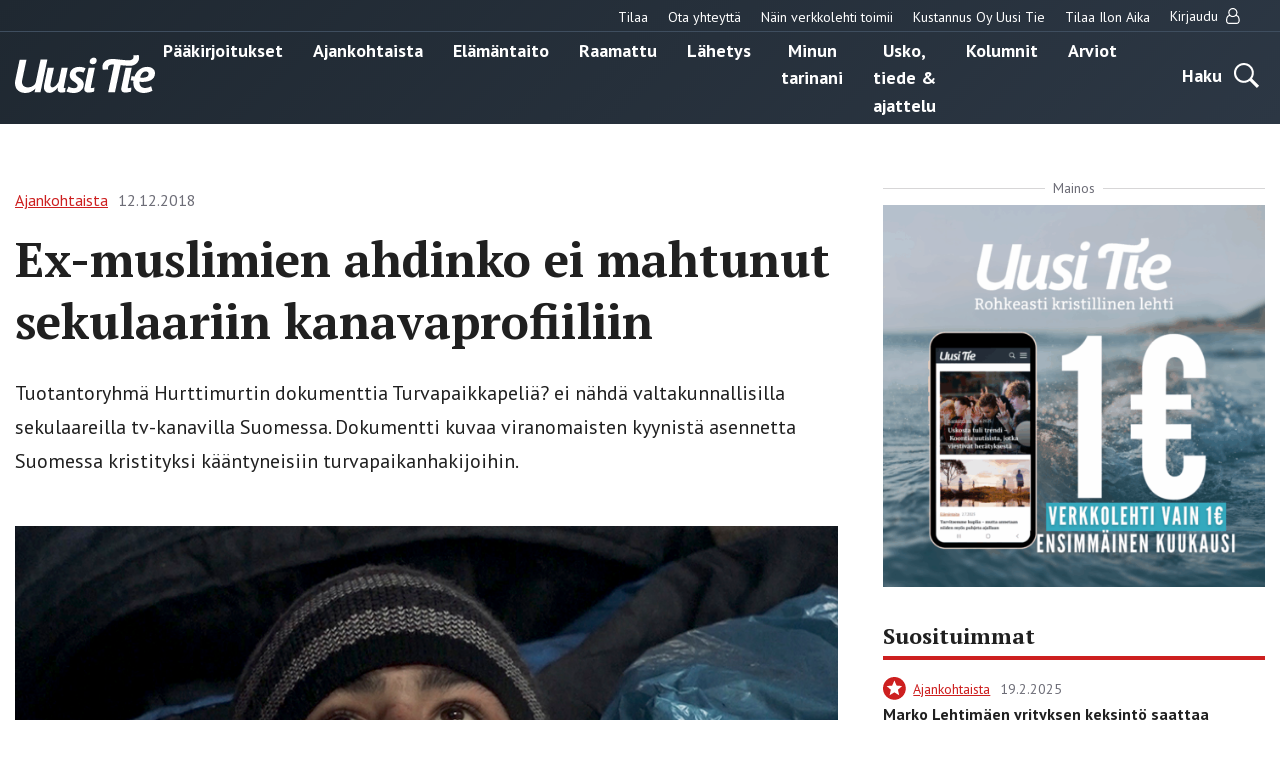

--- FILE ---
content_type: text/html; charset=UTF-8
request_url: https://uusitie.com/ex-muslimien-ahdinko-ei-mahtunut-sekulaariin-kanavaprofiiliin/
body_size: 18048
content:

<!doctype html>
<html lang="fi">
<head>
	<meta charset="utf-8">
	<meta http-equiv="x-ua-compatible" content="ie=edge">
	<meta name="viewport" content="width=device-width, initial-scale=1">
	<link rel="icon" href="https://uusitie.com/wp-content/themes/uusitie/assets/images/icons/favicon.ico">
	
<script id='polyfills' data-polyfill='https://uusitie.com/wp-content/themes/uusitie/dist/scripts/polyfills-e2d2f2241cef82857ac4.js'>(function(){var e=document.getElementById("polyfills").dataset.polyfill;var t=true;try{eval("async function() {}")}catch(e){t=false}if(t){return}var a=document.createElement("script");a.src=e;a.type="text/javascript";a.async=false;document.getElementsByTagName("script")[0].parentNode.appendChild(a)})();
</script>
	<!-- cookiebot script start -->
	<script id="Cookiebot" src="https://consent.cookiebot.com/uc.js" data-culture="fi" data-cbid="76f98a27-7d7b-4785-8655-6d05706c6878" data-blockingmode="auto" type="text/javascript"></script>
	<!-- cookiebot script end -->
	<meta name='robots' content='index, follow, max-image-preview:large, max-snippet:-1, max-video-preview:-1' />
	<style>img:is([sizes="auto" i], [sizes^="auto," i]) { contain-intrinsic-size: 3000px 1500px }</style>
	
	<!-- This site is optimized with the Yoast SEO plugin v26.7 - https://yoast.com/wordpress/plugins/seo/ -->
	<title>Ex-muslimien ahdinko ei mahtunut sekulaariin kanavaprofiiliin - Uusi Tie -verkkolehti</title>
	<link rel="canonical" href="https://uusitie.com/ex-muslimien-ahdinko-ei-mahtunut-sekulaariin-kanavaprofiiliin/" />
	<meta property="og:locale" content="fi_FI" />
	<meta property="og:type" content="article" />
	<meta property="og:title" content="Ex-muslimien ahdinko ei mahtunut sekulaariin kanavaprofiiliin - Uusi Tie -verkkolehti" />
	<meta property="og:description" content="Tuotantoryhmä Hurttimurtin dokumenttia Turvapaikkapeliä? ei nähdä valtakunnallisilla sekulaareilla tv-kanavilla Suomessa. Dokumentti kuvaa viranomaisten kyynistä asennetta Suomessa kristityksi kääntyneisiin turvapaikanhakijoihin." />
	<meta property="og:url" content="https://uusitie.com/ex-muslimien-ahdinko-ei-mahtunut-sekulaariin-kanavaprofiiliin/" />
	<meta property="og:site_name" content="Uusi Tie -verkkolehti" />
	<meta property="article:published_time" content="2018-12-12T21:17:26+00:00" />
	<meta property="article:modified_time" content="2018-12-12T21:18:48+00:00" />
	<meta property="og:image" content="https://uusitie.com/wp-content/uploads/RGB_turvapaikkapelia_kuvakaappaus-dokumentista.jpg" />
	<meta property="og:image:width" content="800" />
	<meta property="og:image:height" content="450" />
	<meta property="og:image:type" content="image/jpeg" />
	<meta name="author" content="Korhonen Matti" />
	<meta name="twitter:card" content="summary_large_image" />
	<script type="application/ld+json" class="yoast-schema-graph">{"@context":"https://schema.org","@graph":[{"@type":"Article","@id":"https://uusitie.com/ex-muslimien-ahdinko-ei-mahtunut-sekulaariin-kanavaprofiiliin/#article","isPartOf":{"@id":"https://uusitie.com/ex-muslimien-ahdinko-ei-mahtunut-sekulaariin-kanavaprofiiliin/"},"author":{"name":"Korhonen Matti","@id":"https://uusitie.com/#/schema/person/ef7d3ef2e66d665ed367adfc22635535"},"headline":"Ex-muslimien ahdinko ei mahtunut sekulaariin kanavaprofiiliin","datePublished":"2018-12-12T21:17:26+00:00","dateModified":"2018-12-12T21:18:48+00:00","mainEntityOfPage":{"@id":"https://uusitie.com/ex-muslimien-ahdinko-ei-mahtunut-sekulaariin-kanavaprofiiliin/"},"wordCount":224,"image":{"@id":"https://uusitie.com/ex-muslimien-ahdinko-ei-mahtunut-sekulaariin-kanavaprofiiliin/#primaryimage"},"thumbnailUrl":"https://uusitie.com/wp-content/uploads/RGB_turvapaikkapelia_kuvakaappaus-dokumentista.jpg","articleSection":["Ajankohtaista"],"inLanguage":"fi"},{"@type":"WebPage","@id":"https://uusitie.com/ex-muslimien-ahdinko-ei-mahtunut-sekulaariin-kanavaprofiiliin/","url":"https://uusitie.com/ex-muslimien-ahdinko-ei-mahtunut-sekulaariin-kanavaprofiiliin/","name":"Ex-muslimien ahdinko ei mahtunut sekulaariin kanavaprofiiliin - Uusi Tie -verkkolehti","isPartOf":{"@id":"https://uusitie.com/#website"},"primaryImageOfPage":{"@id":"https://uusitie.com/ex-muslimien-ahdinko-ei-mahtunut-sekulaariin-kanavaprofiiliin/#primaryimage"},"image":{"@id":"https://uusitie.com/ex-muslimien-ahdinko-ei-mahtunut-sekulaariin-kanavaprofiiliin/#primaryimage"},"thumbnailUrl":"https://uusitie.com/wp-content/uploads/RGB_turvapaikkapelia_kuvakaappaus-dokumentista.jpg","datePublished":"2018-12-12T21:17:26+00:00","dateModified":"2018-12-12T21:18:48+00:00","breadcrumb":{"@id":"https://uusitie.com/ex-muslimien-ahdinko-ei-mahtunut-sekulaariin-kanavaprofiiliin/#breadcrumb"},"inLanguage":"fi","potentialAction":[{"@type":"ReadAction","target":["https://uusitie.com/ex-muslimien-ahdinko-ei-mahtunut-sekulaariin-kanavaprofiiliin/"]}]},{"@type":"ImageObject","inLanguage":"fi","@id":"https://uusitie.com/ex-muslimien-ahdinko-ei-mahtunut-sekulaariin-kanavaprofiiliin/#primaryimage","url":"https://uusitie.com/wp-content/uploads/RGB_turvapaikkapelia_kuvakaappaus-dokumentista.jpg","contentUrl":"https://uusitie.com/wp-content/uploads/RGB_turvapaikkapelia_kuvakaappaus-dokumentista.jpg","width":800,"height":450,"caption":"Turvapaikkapeliä?-dokumentti julkaistaan YouTubessa 15. joulukuuta. Kuva: Kuvakaappaus dokumentista."},{"@type":"BreadcrumbList","@id":"https://uusitie.com/ex-muslimien-ahdinko-ei-mahtunut-sekulaariin-kanavaprofiiliin/#breadcrumb","itemListElement":[{"@type":"ListItem","position":1,"name":"Home","item":"https://uusitie.com/"},{"@type":"ListItem","position":2,"name":"Ex-muslimien ahdinko ei mahtunut sekulaariin kanavaprofiiliin"}]},{"@type":"WebSite","@id":"https://uusitie.com/#website","url":"https://uusitie.com/","name":"Uusi Tie -verkkolehti","description":"","potentialAction":[{"@type":"SearchAction","target":{"@type":"EntryPoint","urlTemplate":"https://uusitie.com/?s={search_term_string}"},"query-input":{"@type":"PropertyValueSpecification","valueRequired":true,"valueName":"search_term_string"}}],"inLanguage":"fi"}]}</script>
	<!-- / Yoast SEO plugin. -->


<link rel='dns-prefetch' href='//fonts.googleapis.com' />
		<!-- This site uses the Google Analytics by MonsterInsights plugin v9.11.1 - Using Analytics tracking - https://www.monsterinsights.com/ -->
							<script src="//www.googletagmanager.com/gtag/js?id=G-M39JCWEJZL"  data-cfasync="false" data-wpfc-render="false" type="text/javascript" async></script>
			<script data-cfasync="false" data-wpfc-render="false" type="text/javascript">
				var mi_version = '9.11.1';
				var mi_track_user = true;
				var mi_no_track_reason = '';
								var MonsterInsightsDefaultLocations = {"page_location":"https:\/\/uusitie.com\/ex-muslimien-ahdinko-ei-mahtunut-sekulaariin-kanavaprofiiliin\/"};
								if ( typeof MonsterInsightsPrivacyGuardFilter === 'function' ) {
					var MonsterInsightsLocations = (typeof MonsterInsightsExcludeQuery === 'object') ? MonsterInsightsPrivacyGuardFilter( MonsterInsightsExcludeQuery ) : MonsterInsightsPrivacyGuardFilter( MonsterInsightsDefaultLocations );
				} else {
					var MonsterInsightsLocations = (typeof MonsterInsightsExcludeQuery === 'object') ? MonsterInsightsExcludeQuery : MonsterInsightsDefaultLocations;
				}

								var disableStrs = [
										'ga-disable-G-M39JCWEJZL',
									];

				/* Function to detect opted out users */
				function __gtagTrackerIsOptedOut() {
					for (var index = 0; index < disableStrs.length; index++) {
						if (document.cookie.indexOf(disableStrs[index] + '=true') > -1) {
							return true;
						}
					}

					return false;
				}

				/* Disable tracking if the opt-out cookie exists. */
				if (__gtagTrackerIsOptedOut()) {
					for (var index = 0; index < disableStrs.length; index++) {
						window[disableStrs[index]] = true;
					}
				}

				/* Opt-out function */
				function __gtagTrackerOptout() {
					for (var index = 0; index < disableStrs.length; index++) {
						document.cookie = disableStrs[index] + '=true; expires=Thu, 31 Dec 2099 23:59:59 UTC; path=/';
						window[disableStrs[index]] = true;
					}
				}

				if ('undefined' === typeof gaOptout) {
					function gaOptout() {
						__gtagTrackerOptout();
					}
				}
								window.dataLayer = window.dataLayer || [];

				window.MonsterInsightsDualTracker = {
					helpers: {},
					trackers: {},
				};
				if (mi_track_user) {
					function __gtagDataLayer() {
						dataLayer.push(arguments);
					}

					function __gtagTracker(type, name, parameters) {
						if (!parameters) {
							parameters = {};
						}

						if (parameters.send_to) {
							__gtagDataLayer.apply(null, arguments);
							return;
						}

						if (type === 'event') {
														parameters.send_to = monsterinsights_frontend.v4_id;
							var hookName = name;
							if (typeof parameters['event_category'] !== 'undefined') {
								hookName = parameters['event_category'] + ':' + name;
							}

							if (typeof MonsterInsightsDualTracker.trackers[hookName] !== 'undefined') {
								MonsterInsightsDualTracker.trackers[hookName](parameters);
							} else {
								__gtagDataLayer('event', name, parameters);
							}
							
						} else {
							__gtagDataLayer.apply(null, arguments);
						}
					}

					__gtagTracker('js', new Date());
					__gtagTracker('set', {
						'developer_id.dZGIzZG': true,
											});
					if ( MonsterInsightsLocations.page_location ) {
						__gtagTracker('set', MonsterInsightsLocations);
					}
										__gtagTracker('config', 'G-M39JCWEJZL', {"forceSSL":"true"} );
										window.gtag = __gtagTracker;										(function () {
						/* https://developers.google.com/analytics/devguides/collection/analyticsjs/ */
						/* ga and __gaTracker compatibility shim. */
						var noopfn = function () {
							return null;
						};
						var newtracker = function () {
							return new Tracker();
						};
						var Tracker = function () {
							return null;
						};
						var p = Tracker.prototype;
						p.get = noopfn;
						p.set = noopfn;
						p.send = function () {
							var args = Array.prototype.slice.call(arguments);
							args.unshift('send');
							__gaTracker.apply(null, args);
						};
						var __gaTracker = function () {
							var len = arguments.length;
							if (len === 0) {
								return;
							}
							var f = arguments[len - 1];
							if (typeof f !== 'object' || f === null || typeof f.hitCallback !== 'function') {
								if ('send' === arguments[0]) {
									var hitConverted, hitObject = false, action;
									if ('event' === arguments[1]) {
										if ('undefined' !== typeof arguments[3]) {
											hitObject = {
												'eventAction': arguments[3],
												'eventCategory': arguments[2],
												'eventLabel': arguments[4],
												'value': arguments[5] ? arguments[5] : 1,
											}
										}
									}
									if ('pageview' === arguments[1]) {
										if ('undefined' !== typeof arguments[2]) {
											hitObject = {
												'eventAction': 'page_view',
												'page_path': arguments[2],
											}
										}
									}
									if (typeof arguments[2] === 'object') {
										hitObject = arguments[2];
									}
									if (typeof arguments[5] === 'object') {
										Object.assign(hitObject, arguments[5]);
									}
									if ('undefined' !== typeof arguments[1].hitType) {
										hitObject = arguments[1];
										if ('pageview' === hitObject.hitType) {
											hitObject.eventAction = 'page_view';
										}
									}
									if (hitObject) {
										action = 'timing' === arguments[1].hitType ? 'timing_complete' : hitObject.eventAction;
										hitConverted = mapArgs(hitObject);
										__gtagTracker('event', action, hitConverted);
									}
								}
								return;
							}

							function mapArgs(args) {
								var arg, hit = {};
								var gaMap = {
									'eventCategory': 'event_category',
									'eventAction': 'event_action',
									'eventLabel': 'event_label',
									'eventValue': 'event_value',
									'nonInteraction': 'non_interaction',
									'timingCategory': 'event_category',
									'timingVar': 'name',
									'timingValue': 'value',
									'timingLabel': 'event_label',
									'page': 'page_path',
									'location': 'page_location',
									'title': 'page_title',
									'referrer' : 'page_referrer',
								};
								for (arg in args) {
																		if (!(!args.hasOwnProperty(arg) || !gaMap.hasOwnProperty(arg))) {
										hit[gaMap[arg]] = args[arg];
									} else {
										hit[arg] = args[arg];
									}
								}
								return hit;
							}

							try {
								f.hitCallback();
							} catch (ex) {
							}
						};
						__gaTracker.create = newtracker;
						__gaTracker.getByName = newtracker;
						__gaTracker.getAll = function () {
							return [];
						};
						__gaTracker.remove = noopfn;
						__gaTracker.loaded = true;
						window['__gaTracker'] = __gaTracker;
					})();
									} else {
										console.log("");
					(function () {
						function __gtagTracker() {
							return null;
						}

						window['__gtagTracker'] = __gtagTracker;
						window['gtag'] = __gtagTracker;
					})();
									}
			</script>
							<!-- / Google Analytics by MonsterInsights -->
		<link rel='stylesheet' id='searchwp-forms-css' href='https://uusitie.com/wp-content/plugins/searchwp/assets/css/frontend/search-forms.min.css?ver=69bafeeeaa67854d2ea61f1d582b7e5c' type='text/css' media='all' />
<link rel='stylesheet' id='sakke/css-css' href='https://uusitie.com/wp-content/themes/uusitie/dist/styles/main.css?ver=5ffdaf3784e4cd6d0fdfbde3e3d398ac' type='text/css' media='all' />
<link rel='stylesheet' id='google-fonts-css' href='https://fonts.googleapis.com/css?family=PT+Sans%3A400%2C700%7CPT+Serif%3A400%2C700&#038;display=swap&#038;ver=825cc762ad8154cdffd2abad0ac9e5ef' type='text/css' media='all' />
<script type="text/javascript" src="https://uusitie.com/wp-content/plugins/google-analytics-for-wordpress/assets/js/frontend-gtag.js?ver=74948c32167ad162694c7abbd3fa5cd9" id="monsterinsights-frontend-script-js" async="async" data-wp-strategy="async"></script>
<script data-cfasync="false" data-wpfc-render="false" type="text/javascript" id='monsterinsights-frontend-script-js-extra'>/* <![CDATA[ */
var monsterinsights_frontend = {"js_events_tracking":"true","download_extensions":"doc,pdf,ppt,zip,xls,docx,pptx,xlsx","inbound_paths":"[]","home_url":"https:\/\/uusitie.com","hash_tracking":"false","v4_id":"G-M39JCWEJZL"};/* ]]> */
</script>
<script type='text/javascript' data-cookieconsent='ignore' src="https://uusitie.com/wp-includes/js/jquery/jquery.min.js?ver=521cc068269fd5e4a62bff581f459cf8" id="jquery-core-js"></script>
<script type='text/javascript' data-cookieconsent='ignore' src="https://uusitie.com/wp-includes/js/jquery/jquery-migrate.min.js?ver=3e6b5a96d68c213c85bf0f1ea20f47ac" id="jquery-migrate-js"></script>
<link rel='shortlink' href='https://uusitie.com/?p=17561' />
<link rel="alternate" title="oEmbed (JSON)" type="application/json+oembed" href="https://uusitie.com/wp-json/oembed/1.0/embed?url=https%3A%2F%2Fuusitie.com%2Fex-muslimien-ahdinko-ei-mahtunut-sekulaariin-kanavaprofiiliin%2F" />
<link rel="alternate" title="oEmbed (XML)" type="text/xml+oembed" href="https://uusitie.com/wp-json/oembed/1.0/embed?url=https%3A%2F%2Fuusitie.com%2Fex-muslimien-ahdinko-ei-mahtunut-sekulaariin-kanavaprofiiliin%2F&#038;format=xml" />
		<!-- Facebook Pixel Code -->
		<script type="text/plain" data-cookieconsent="marketing">
		!function (f, b, e, v, n, t, s) {
			if (f.fbq) return;
			n = f.fbq = function () {
			n.callMethod ?
				n.callMethod.apply(n, arguments) : n.queue.push(arguments)
			};
			if (!f._fbq) f._fbq = n;
			n.push = n;
			n.loaded = !0;
			n.version ='2.0';
			n.queue = [];
			t = b.createElement(e);
			t.async = !0;
			t.src = v;
			s = b.getElementsByTagName(e)[0];
			s.parentNode.insertBefore(t, s)
		}(window, document,'script',
		'https://connect.facebook.net/en_US/fbevents.js');
			fbq('init', '266382542294708');
		fbq('track', 'PageView');
		</script>
		<!-- End Facebook Pixel Code -->
		</head>
<body class="wp-singular post-template-default single single-post postid-17561 single-format-standard wp-theme-uusitie">
<!--[if IE]>
<div class="alert alert-warning">
	You are using an <strong>outdated</strong> browser. Please <a href="http://browsehappy.com/">upgrade your browser</a> to improve your experience.</div>
<![endif]-->
<div class="wrap">
	<header class="banner" role="banner">
	<div class="banner__top">
		<div class="container-fluid">
			<nav id="top-nav" class="top-nav">

									<ul class="top-nav-lvl-1"><li class="top-nav-lvl-1__item"><a class="top-nav-lvl-1__link"  href="https://esuite-uusitie.atexsoftware.com">Tilaa</a></li>
<li class="top-nav-lvl-1__item"><a class="top-nav-lvl-1__link"  href="https://uusitie.com/yhteystiedot/">Ota yhteyttä</a></li>
<li class="top-nav-lvl-1__item"><a class="top-nav-lvl-1__link"  href="https://uusitie.com/verkkolehden-tilaaminen-ja-peruutus/">Näin verkkolehti toimii</a></li>
<li class="top-nav-lvl-1__item"><a class="top-nav-lvl-1__link"  href="https://uusitie.com/kustannus-oy-uusi-tie/">Kustannus Oy Uusi Tie</a></li>
<li class="top-nav-lvl-1__item"><a class="top-nav-lvl-1__link"  href="https://uusitie.com/ilon-aika/">Tilaa Ilon Aika</a></li>
</ul>				
									<ul class="top-nav-lvl-1">
						<li class="top-nav-lvl-1__item">
														<a href="https://uusitie.com/openid-connect-authorize/"
							   class="top-nav-lvl-1__link">Kirjaudu								<span class="top-nav-lvl-1__item-user-icon"><svg viewBox="0 0 14 16" version="1.1" xmlns="http://www.w3.org/2000/svg"><path d="M10.723 7c.28.083.546.196.8.34.252.142.517.36.794.651.277.292.513.635.71 1.031.196.396.36.908.49 1.536.132.628.197 1.332.197 2.112 0 .916-.297 1.7-.893 2.352-.595.652-1.312.978-2.151.978H3.045c-.84 0-1.557-.326-2.152-.978C.298 14.371 0 13.586 0 12.67c0-.78.065-1.484.196-2.112.131-.628.295-1.14.491-1.536.197-.396.434-.74.71-1.03a3.5 3.5 0 0 1 .795-.653c.253-.143.52-.256.8-.339a4.46 4.46 0 0 1-.706-2.429c0-.619.12-1.21.361-1.772s.567-1.049.978-1.46c.41-.41.897-.736 1.46-.977A4.453 4.453 0 0 1 6.857 0c.62 0 1.21.12 1.772.362.563.24 1.05.567 1.46.977.411.411.737.898.978 1.46.241.563.362 1.153.362 1.772A4.46 4.46 0 0 1 10.723 7zM9.277 2.152a3.281 3.281 0 0 0-2.42-1.01c-.946 0-1.754.336-2.424 1.005a3.303 3.303 0 0 0-1.004 2.424c0 .947.334 1.755 1.004 2.425A3.303 3.303 0 0 0 6.857 8c.947 0 1.755-.335 2.424-1.004a3.303 3.303 0 0 0 1.005-2.425c0-.946-.337-1.753-1.01-2.42zm1.393 12.705c.523 0 .971-.213 1.343-.638.372-.426.558-.942.558-1.55 0-1.422-.233-2.544-.7-3.365-.468-.822-1.139-1.253-2.014-1.295-.863.756-1.863 1.134-3 1.134s-2.137-.378-3-1.134c-.875.042-1.546.473-2.013 1.295-.468.821-.701 1.943-.701 3.366 0 .607.186 1.123.558 1.549.372.425.82.638 1.344.638h7.625z" fill="#202020" stroke="none" stroke-width="1" fill-rule="evenodd"/></svg></span>
							</a>
						</li>
					</ul>
				
			</nav>
		</div>
	</div>
	<div class="container-fluid">
		<div class="row">
			<div class="banner__left">
				<div class="site-branding">
					<p class="site-branding__title">
						<a href="https://uusitie.com/"
						   rel="home">
							<svg id="Layer_1" data-name="Layer 1" xmlns="http://www.w3.org/2000/svg" viewBox="0 0 574.98 154.79"><defs><style>.cls-white{fill:#fff}</style><clipPath id="clip-path" transform="translate(-307.42 -344.05)"><path fill="none" d="M307.42 344.05H882.4v154.79H307.42z"/></clipPath></defs><g clip-path="url(#clip-path)"><path class="cls-white" d="M440.37 362.88h-28l-19.18 90.64c-1.51 6.77-3.95 10.34-8.84 14.48a38.58 38.58 0 0 1-22.75 8.09c-13.92 0-25.39-7-25.39-22a45.74 45.74 0 0 1 .94-8.83l17.49-82.37h-28l-17.49 81.8a72.21 72.21 0 0 0-1.69 14.11c0 25.76 18.05 40 42.87 40 16 0 29.53-6.77 40.81-17.86l-3.2 14.66H412zm83.79 32.72H499l-11.28 53a22.24 22.24 0 0 1-2.82 7.52c-5.45 9.41-15.61 19.94-23.7 19.94-4.7 0-8.08-3.39-8.08-9.41a40.88 40.88 0 0 1 .94-8.27l13.35-62.81H442l-14.1 66.76a63.29 63.29 0 0 0-1.69 13.35c0 13.73 8.65 22.75 21.81 22.75 14.86 0 26.89-11.47 35.92-22.75l-.57 2.63c-2.63 12 2.82 18.81 15.24 18.81a48.87 48.87 0 0 0 14.66-2.26l1.51-16.55a8.92 8.92 0 0 1-3.39.75c-4.51 0-3.57-4.51-3-7.33zm73.39 2.63c-8.09-4.13-16.55-5.83-26.33-5.83-24.44 0-38.92 14.11-38.92 34.23 0 13.91 9.78 20.87 18.43 26.51 9.59 6.4 13.54 10 13.54 15.42 0 8.09-7.71 10.72-15.24 10.72a39.65 39.65 0 0 1-21.43-6.77l-9 19.56c8.46 5.08 20.69 6.77 31.22 6.77 19.74 0 39.86-12.22 39.86-35 0-14.85-10.9-22.19-20.31-28-5.26-3.38-12.6-7.9-12.6-14.48 0-4.32 3.39-9.78 14.11-9.78 4.7 0 12.79 1.51 18 5.08zm37.85-2.63H610l-16.36 77.66c-.75 3.39-1.69 6.59-1.69 10 0 10.34 8.46 13.92 17.68 13.92 4.7 0 18.06-2.49 22.58-4l1.5-16.55a81.66 81.66 0 0 1-11.3 2.48c-4.51 0-3.57-4.51-3-7.33zm7.52-30.6c0-6.58-5.83-10.34-11.85-10.34-9 0-17.11 7.33-17.11 16.55 0 6.58 5.83 10.34 12 10.34A16.78 16.78 0 0 0 642.92 365m213.34 56c0 12.6-14.67 15.6-24.63 15.61a91 91 0 0 1-10.16-.57c2.82-13.35 10.53-25.2 23.88-25.2 6 0 10.91 3.95 10.91 10.16m26.14-2.64c0-18.05-16.17-25.94-32.16-26-25.6 0-43.78 17.37-52 39.31l-12-1.8-3.74 17.23 11.57 1.62a77.31 77.31 0 0 0-.65 9.84c0 24.82 18.24 40.24 42.31 40.24 12 0 25.58-3.2 36.11-9l-5.42-18.8c-7.15 4.32-15.8 7.33-24.26 7.33-14.48 0-23.13-7.71-23.13-21.81V453c4 .37 8.08.75 12.22.75 22.94 0 51.15-7.34 51.15-35.36" transform="translate(-307.42 -344.05)"/><path class="cls-white" d="M787 395.6h-25.37l-16.36 77.66c-.76 3.39-1.7 6.59-1.7 10 0 10.34 8.47 13.92 17.68 13.92 4.7 0 18.07-2.49 22.58-4l1.51-16.55a81.66 81.66 0 0 1-11.3 2.48c-4.51 0-3.57-4.51-3-7.33z" transform="translate(-307.42 -344.05)"/><path class="cls-white" d="M817 355.14a37.86 37.86 0 0 0-1.88-11.09l-22 1.69a20.69 20.69 0 0 1 .94 6.4c0 9.4-7.24 12.62-16.92 13.53S722.46 361 722.46 361c-5.45-.37-11.09-.56-16.54-.56-23.89 0-39.49 13.54-39.49 32.91a37.86 37.86 0 0 0 1.88 11.09l22-1.69a20.69 20.69 0 0 1-.94-6.4c0-9.4 8.65-13.53 16.92-13.53a58.73 58.73 0 0 1 7.71.56l-23.88 112.26H718l23.32-110.19s13.58 1.69 36.2 2.6S817 374.51 817 355.14" transform="translate(-307.42 -344.05)"/></g></svg>						</a>
					</p>
				</div>
			</div>
			<div class="banner__center">
				<div class="primary-nav-wrapper">
					<div class="primary-nav-container">
													<nav id="primary-nav" class="primary-nav">
								<ul class="primary-nav-lvl-1"><li class="primary-nav-lvl-1__item"><a class="primary-nav-lvl-1__link"  href="https://uusitie.com/aiheet/paakirjoitukset/">Pääkirjoitukset</a></li>
<li class="primary-nav-lvl-1__item current-post-ancestor current-post-parent"><a class="primary-nav-lvl-1__link"  href="https://uusitie.com/aiheet/ajankohtaista/">Ajankohtaista</a></li>
<li class="primary-nav-lvl-1__item"><a class="primary-nav-lvl-1__link"  href="https://uusitie.com/aiheet/elamantaito/">Elämäntaito</a></li>
<li class="primary-nav-lvl-1__item"><a class="primary-nav-lvl-1__link"  href="https://uusitie.com/aiheet/raamattu/">Raamattu</a></li>
<li class="primary-nav-lvl-1__item"><a class="primary-nav-lvl-1__link"  href="https://uusitie.com/aiheet/lahetys/">Lähetys</a></li>
<li class="primary-nav-lvl-1__item"><a class="primary-nav-lvl-1__link"  href="https://uusitie.com/aiheet/minun-tarinani/">Minun tarinani</a></li>
<li class="primary-nav-lvl-1__item"><a class="primary-nav-lvl-1__link"  href="https://uusitie.com/aiheet/usko-tiede-ajattelu/">Usko, tiede &amp; ajattelu</a></li>
<li class="primary-nav-lvl-1__item"><a class="primary-nav-lvl-1__link"  href="https://uusitie.com/aiheet/kolumnit/">Kolumnit</a></li>
<li class="primary-nav-lvl-1__item"><a class="primary-nav-lvl-1__link"  href="https://uusitie.com/aiheet/arvio/">Arviot</a></li>
</ul>							</nav>
											</div>
				</div>
			</div>
			<div class="banner__right">
				<div class="navigation-area">
					<button class="search-toggle" data-banner-toggle="search">
						<span
							class="search-toggle__text">Haku</span>
						<span
							class="search-toggle__icon search-toggle__icon--open"><svg xmlns="http://www.w3.org/2000/svg" viewBox="0 0 60 60"><path d="M37 10.5C33.4 6.8 29 5 23.8 5s-9.6 1.8-13.3 5.5S5 18.5 5 23.8s1.8 9.6 5.5 13.3 8.1 5.5 13.3 5.5S33.4 40.7 37 37c3.8-3.8 5.6-8.2 5.6-13.3s-1.8-9.5-5.6-13.2zm6.8 26.1l-.6 1.1 16.9 17-5.4 5.3-16.9-17-1.1.8c-4.2 2.6-8.5 3.9-13 3.9-6.6 0-12.2-2.3-16.8-7-4.6-4.7-7-10.3-7-16.9S2.3 11.6 7 7c4.6-4.6 10.2-7 16.8-7S36 2.3 40.6 7c4.6 4.6 7 10.2 7 16.8-.1 4.5-1.3 8.8-3.8 12.8z"/></svg></span>
						<span
							class="search-toggle__icon search-toggle__icon--close"><svg xmlns="http://www.w3.org/2000/svg" viewBox="0 0 30 30"><path d="M28.1 0L30 1.9 16.9 15 30 28.1 28.1 30 15 16.9 1.9 30 0 28.1 13.1 15 0 1.9 1.9 0 15 13.1z"/></svg></span>
					</button>

					<button
						class="primary-nav-toggle hamburger hamburger--squeeze"
						data-banner-toggle="primary-nav" type="button"
						aria-label="Menu">
							<span class="hamburger-box">
								<span class="hamburger-inner"></span>
							</span>
					</button>
				</div>
			</div>
		</div>
	</div>
	<div class="search-form-wrapper">
		<div class="search-form-container">
			<form role="search" method="get" class="search-form" action="/arkisto/">

	<label class="sr-only">Hae</label>

	<input type="search" value="" name="fwp_article_search" class="search-form__field"
	       placeholder="Hae" required>

	<button type="submit" class="search-form__button">
		<svg xmlns="http://www.w3.org/2000/svg" viewBox="0 0 60 60"><path d="M37 10.5C33.4 6.8 29 5 23.8 5s-9.6 1.8-13.3 5.5S5 18.5 5 23.8s1.8 9.6 5.5 13.3 8.1 5.5 13.3 5.5S33.4 40.7 37 37c3.8-3.8 5.6-8.2 5.6-13.3s-1.8-9.5-5.6-13.2zm6.8 26.1l-.6 1.1 16.9 17-5.4 5.3-16.9-17-1.1.8c-4.2 2.6-8.5 3.9-13 3.9-6.6 0-12.2-2.3-16.8-7-4.6-4.7-7-10.3-7-16.9S2.3 11.6 7 7c4.6-4.6 10.2-7 16.8-7S36 2.3 40.6 7c4.6 4.6 7 10.2 7 16.8-.1 4.5-1.3 8.8-3.8 12.8z"/></svg>	</button>

</form>

		</div>
	</div>
</header>	<main class="main" role="document">
	<div class="container-fluid">
		<div class="post-content">
			<div class="row">
				<div class="col-lg-8">
																		<article class="post-17561 post type-post status-publish format-standard has-post-thumbnail hentry category-ajankohtaista kirjoittaja-ut-toimitus magazine_issue-50-2018">
								<header>
									<div id="valu-maksuturva-new-user-message" class="valu-maksuturva-new-user-message"></div>
									
<div class="b-post-meta">
			<a class="b-post-meta__category-archive-link" href="https://uusitie.com/aiheet/ajankohtaista/">
			<span class="b-post-meta__category">Ajankohtaista</span>
		</a>
				<span class="b-post-meta__date">12.12.2018</span>
	</div>									<h1 class="post-title title title-xxl">Ex-muslimien ahdinko ei mahtunut sekulaariin kanavaprofiiliin</h1>
									<div class="post-excerpt">
										Tuotantoryhmä Hurttimurtin dokumenttia Turvapaikkapeliä? ei nähdä valtakunnallisilla sekulaareilla tv-kanavilla Suomessa. Dokumentti kuvaa viranomaisten kyynistä asennetta Suomessa kristityksi kääntyneisiin turvapaikanhakijoihin.									</div>
																												<div class="post-thumbnail-wrapper">
											<img class="post-thumbnail-image" src="https://uusitie.com/wp-content/uploads/RGB_turvapaikkapelia_kuvakaappaus-dokumentista.jpg" alt="">
											<p class="post-thumbnail-caption">Turvapaikkapeliä?-dokumentti julkaistaan YouTubessa 15. joulukuuta.  Kuva: Kuvakaappaus dokumentista.</p>
										</div>
																	</header>
																
								<div class="row">
																			<div class="col-lg-3">
											<div class="post-author">
												<svg viewBox="0 0 16 16" version="1.1" xmlns="http://www.w3.org/2000/svg"><path d="M15.123.751a2.456 2.456 0 0 0-1.8-.751c-.7 0-1.3.25-1.8.751l-.094.094L1.002 11.241 0 15.875l4.634-1.034 10.49-10.489a2.51 2.51 0 0 0 .72-1.8c0-.7-.24-1.3-.72-1.8zm-3.538 1.347l2.16 2.16-.47.501-2.16-2.16.47-.501zM3.914 14.12l-2.662.47.501-2.63 8.799-8.799 1.064 1.065-.156-.188-7.922 7.922.345.344 7.921-7.921.877.908-8.767 8.83zm8.203-12.555l.188-.157A1.487 1.487 0 0 1 13.401.97c.439 0 .793.146 1.065.438.292.292.438.647.438 1.065 0 .417-.146.782-.438 1.095l-.157.157-2.192-2.16z" fill="#000" stroke="none" stroke-width="1" fill-rule="evenodd"/></svg>Teksti: UT toimitus											</div>
										</div>
										<div class="col-lg-9">
											<div class="entry-content">
												<figure id="attachment_17563" aria-describedby="caption-attachment-17563" style="width: 595px" class="wp-caption alignright"><img fetchpriority="high" decoding="async" class="size-large wp-image-17563" src="https://uusitie.com/wp-content/uploads/RGB_turvapaikkapelia_kuvakaappaus-dokumentista-595x335.jpg" alt="" width="595" height="335" srcset="https://uusitie.com/wp-content/uploads/RGB_turvapaikkapelia_kuvakaappaus-dokumentista-595x335.jpg 595w, https://uusitie.com/wp-content/uploads/RGB_turvapaikkapelia_kuvakaappaus-dokumentista-300x169.jpg 300w, https://uusitie.com/wp-content/uploads/RGB_turvapaikkapelia_kuvakaappaus-dokumentista-768x432.jpg 768w, https://uusitie.com/wp-content/uploads/RGB_turvapaikkapelia_kuvakaappaus-dokumentista-450x253.jpg 450w, https://uusitie.com/wp-content/uploads/RGB_turvapaikkapelia_kuvakaappaus-dokumentista.jpg 800w" sizes="(max-width: 595px) 100vw, 595px" /><figcaption id="caption-attachment-17563" class="wp-caption-text">Turvapaikkapeliä?-dokumentti julkaistaan YouTubessa 15. joulukuuta. Kuva: Kuvakaappaus dokumentista.</figcaption></figure>
<p class="ensimminenkappaleAng3rivi">Tuotantoryhmä <i>Hurttimurtin </i>dokumenttia <i>Turvapaikkapeliä? </i>ei nähdä valtakunnallisilla sekulaareilla televisiokanavilla Suomessa. Dokumentti kuvaa viranomaisten kyynistä asennetta Suomessa kristityksi kääntyneisiin turvapaikanhakijoihin sekä islamilaisesta kunniakulttuurista nousevaa painostamista islamin hylänneitä kohtaan.</p>
<p class="leiptekstitasattu">Tuotantoryhmän vetäjänä toimiva <b>Mika Ahonen </b>kertoo, että dokumenttia tarjottiin <i>Ylelle </i>ja <i>MTV</i>:lle.</p>
<p class="leiptekstitasattu">– Kanavilla on omat profiilinsa ja siellä päätetään, sopiiko tarjottu aineisto omaan profiiliin, eli tuoko ohjelma lisää katsojia kanavalle.</p>
<p class="leiptekstitasattu">– Ylen ohjelmahankinta tyrmäsi dokumentin suoralta kädeltä, mutta MTV:lla asia siirrettiin talon sisällä eteenpäin.</p>
<p class="leiptekstitasattu">– Sen jälkeen emme saaneet vastausta. Todennäköisesti siellä nähtiin, ettei dokumenttimme näkökulma kiinnosta kanavan katsojia, Ahonen sanoo.</p>
<p class="leiptekstitasattu">Dokumentissa haastatellaan ulkomaalaislakiin erikoistunutta asianajaja <b>Ville Puntoa</b>, Lähi-idän kulttuurissa työskennellyttä pastori <b>Timo Keskitaloa </b>sekä <i>Kääntyneet</i>-kirjan kirjoittanutta Uuden Tien toimittaja <b>Mari Turusta</b>.</p>
<p class="leiptekstitasattu">Mika Ahonen ei ole lannistunut kanavien viileästä suhtautumisesta. Dokumentti julkaistaan <i>YouTubessa </i>15. joulukuuta.</p>
<p class="leiptekstitasattu">– YouTube on mahtava julkaisukanava. Käytämme dokumentin mainostamiseen sosiaalisessa mediassa kohdennettua markkinointia ja uskomme, että moni löytää dokumentin.</p>
<p class="leiptekstitasattu">Kansainväliset televisiokanavat ovat osoittaneet kiinnostusta dokumenttia kohtaan. Parhaillaan neuvotteluja käydään Pohjoismaihin ja Venäjän suuntaan.</p>
<p><b>Piditkö lukemastasi? Saat lisää mielenkiintoisia juttuja, kun tilaat Uuden Tien klikkaamalla alla olevaa kuvaa. Jaa artikkeli myös sosiaalisessa mediassa!</b></p>
<p><a href="https://uusitie.com/tilauspalvelu/"><img decoding="async" class="aligncenter wp-image-12262 size-full" src="https://uusitie.com/wp-content/uploads/UT-banneri-tv7-0816.gif" alt="" width="195" height="150" /></a></p>
											</div>
																						<div class="social-share-wrapper-mobile">
												
<div class="b-social-share">

	<a class="b-social-share__item b-social-share__facebook" href="https://www.facebook.com/sharer.php?u=https://uusitie.com/ex-muslimien-ahdinko-ei-mahtunut-sekulaariin-kanavaprofiiliin/&t=Ex-muslimien ahdinko ei mahtunut sekulaariin kanavaprofiiliin" title="Share on Facebook" target="_blank">
		<svg viewBox="0 0 40 40" version="1.1" xmlns="http://www.w3.org/2000/svg"><g stroke="none" stroke-width="1" fill="none" fill-rule="evenodd"><circle fill="#CD1F1F" cx="20" cy="20" r="20"/><path d="M14 17.309h3.097v-2.862l.105-1.103c.07-.735.458-1.454 1.161-2.158.72-.72 1.568-1.106 2.546-1.161.977-.055 2.146-.02 3.507.106v3.19h-2.018l-.469.047a1.18 1.18 0 0 0-.774.375 1.383 1.383 0 0 0-.317.75 7.757 7.757 0 0 0-.035.517v2.299h3.495l-.445 3.542H20.78V30h-3.683v-9.149H14V17.31z" fill="#FFF"/></g></svg>	</a>

	<a class="b-social-share__item b-social-share__twitter" href="https://twitter.com/share?url=https://uusitie.com/ex-muslimien-ahdinko-ei-mahtunut-sekulaariin-kanavaprofiiliin/&text=Ex-muslimien ahdinko ei mahtunut sekulaariin kanavaprofiiliin" title="Share on Twitter" target="_blank">
		<svg viewBox="0 0 40 40" version="1.1" xmlns="http://www.w3.org/2000/svg"><g stroke="none" stroke-width="1" fill="none" fill-rule="evenodd"><circle fill="#CD1F1F" cx="20" cy="20" r="20"/><path d="M30 13.929a8.59 8.59 0 0 1-2.056 2.12 11.644 11.644 0 0 1-.47 3.826 11.901 11.901 0 0 1-1.465 3.153 12.397 12.397 0 0 1-2.341 2.671c-.906.774-1.997 1.392-3.275 1.853-1.277.461-2.643.692-4.099.692-2.292 0-4.39-.614-6.294-1.84.296.033.626.05.99.05 1.903 0 3.6-.583 5.089-1.751a3.996 3.996 0 0 1-2.386-.818 4.01 4.01 0 0 1-1.447-2.025c.28.043.537.064.774.064a4.24 4.24 0 0 0 1.079-.14 4.033 4.033 0 0 1-2.354-1.415 3.96 3.96 0 0 1-.933-2.608v-.05a4.067 4.067 0 0 0 1.853.52 4.094 4.094 0 0 1-1.333-1.46 3.994 3.994 0 0 1-.494-1.954c0-.744.186-1.434.558-2.068a11.62 11.62 0 0 0 3.737 3.026 11.421 11.421 0 0 0 4.715 1.263 4.553 4.553 0 0 1-.102-.939c0-1.134.4-2.1 1.2-2.9.799-.8 1.766-1.199 2.9-1.199 1.184 0 2.182.431 2.994 1.294a8.037 8.037 0 0 0 2.602-.99 3.98 3.98 0 0 1-1.802 2.26 8.167 8.167 0 0 0 2.36-.635z" fill="#FFF"/></g></svg>	</a>

	<div class="b-social-share__item b-social-share__url" title="Copy URL to clipboard">
		<svg viewBox="0 0 20 20" version="1.1" xmlns="http://www.w3.org/2000/svg" xmlns:xlink="http://www.w3.org/1999/xlink"><defs><path d="M8.2 15.8c.236.232.553.363.883.366.332.001.65-.13.884-.366l5.832-5.833A1.25 1.25 0 1 0 14.033 8.2L8.2 14.033a1.258 1.258 0 0 0 0 1.767zm2.917 2.566a3.875 3.875 0 0 1-5.475-5.483l2.733-2.741L6.61 8.375l-2.742 2.742a6.375 6.375 0 0 0 9.016 9.016l2.741-2.742-1.766-1.766-2.741 2.741zm9.015-14.498a6.374 6.374 0 0 0-9.015 0L8.375 6.609l1.775 1.766 2.733-2.74a3.877 3.877 0 1 1 5.483 5.482l-2.741 2.741 1.766 1.767 2.741-2.742a6.374 6.374 0 0 0 0-9.015z" id="id_1_a"/></defs><g transform="translate(-2 -2)" stroke="none" stroke-width="1" fill="none" fill-rule="evenodd"><path d="M0 0h24v24H0z"/><use fill="#fff" fill-rule="evenodd" xlink:href="#id_1_a"/></g></svg>		<input type="hidden" id="b-social-share__current-url" class="b-social-share__current-url" title="Current URL" name="current-url" value="https://uusitie.com/ex-muslimien-ahdinko-ei-mahtunut-sekulaariin-kanavaprofiiliin/">
		<div class="b-social-share__copied-text">Linkki kopioitu leikepöydälle</div>
	</div>

</div>											</div>
										</div>
																	</div>
							</article>
															</div>
				<div class="col-lg-4">
					
<div class="right-sidebar">

	<div class="right-sidebar__ad right-sidebar__first-ad">
		<!--fwp-loop-->
			<div class="b-ad">
				<div class="b-ad__text-wrapper">
					<span class="b-ad__text">Mainos</span>
				</div>
				<a class="b-ad__link" href="https://uusitie.com/eurolla/" target="_blank">
					<img class="b-ad__image" src="https://uusitie.com/wp-content/uploads/mainos-verkkolehti-450x450.png" alt="">
				</a>
			</div>
				</div>

	
	<div class="right-sidebar__post-list">
			<div class="b-post-list">

					<h3 class="b-post-list__title">
				Suosituimmat			</h3>
		
		
<div class="b-post-list-item only-subscribers">

	
<div class="b-post-meta">
			<a class="b-post-meta__category-archive-link" href="https://uusitie.com/aiheet/ajankohtaista/">
			<span class="b-post-meta__category">Ajankohtaista</span>
		</a>
				<span class="b-post-meta__date">19.2.2025</span>
	</div>
			<h3 class="b-post-list-item__title">
			<a href="https://uusitie.com/marko-lehtimaen-yrityksen-keksinto-saattaa-mullistaa-sahkoajoneuvot-menestyksen-han-nakee-jumalan-armon-ja-kovan-tyon-yhdistelmana/">
				Marko Lehtimäen yrityksen keksintö saattaa mullistaa sähköajoneuvot – menestyksen hän näkee Jumalan armon ja kovan työn yhdistelmänä			</a>
		</h3>
	</div>

<div class="b-post-list-item free">

	
<div class="b-post-meta">
			<a class="b-post-meta__category-archive-link" href="https://uusitie.com/aiheet/ajankohtaista/">
			<span class="b-post-meta__category">Ajankohtaista</span>
		</a>
				<span class="b-post-meta__date">22.4.2025</span>
	</div>
			<h3 class="b-post-list-item__title">
			<a href="https://uusitie.com/tutkija-ja-apologi-eivat-vakuutu-jumalan-synty-kohukirjan-radikaaleista-vaitteista/">
				Tutkija ja apologi eivät vakuutu Jumalan synty -kohukirjan radikaaleista väitteistä			</a>
		</h3>
	</div>

<div class="b-post-list-item only-subscribers">

	
<div class="b-post-meta">
			<a class="b-post-meta__category-archive-link" href="https://uusitie.com/aiheet/ajankohtaista/">
			<span class="b-post-meta__category">Ajankohtaista</span>
		</a>
				<span class="b-post-meta__date">17.12.2025</span>
	</div>
			<h3 class="b-post-list-item__title">
			<a href="https://uusitie.com/hamasin-perustajan-tytar-kertoo-kaantyneensa-kristityksi/">
				Hamasin perustajan tytär kertoo kääntyneensä kristityksi			</a>
		</h3>
	</div>

<div class="b-post-list-item free">

	
<div class="b-post-meta">
			<a class="b-post-meta__category-archive-link" href="https://uusitie.com/aiheet/ajankohtaista/">
			<span class="b-post-meta__category">Ajankohtaista</span>
		</a>
				<span class="b-post-meta__date">3.12.2025</span>
	</div>
			<h3 class="b-post-list-item__title">
			<a href="https://uusitie.com/neeza-powers/">
				Takaisin mieheksi – Neeza Powers jätti elämän transnaisena taakseen			</a>
		</h3>
	</div>

<div class="b-post-list-item free">

	
<div class="b-post-meta">
			<a class="b-post-meta__category-archive-link" href="https://uusitie.com/aiheet/ajankohtaista/">
			<span class="b-post-meta__category">Ajankohtaista</span>
		</a>
				<span class="b-post-meta__date">21.10.2020</span>
	</div>
			<h3 class="b-post-list-item__title">
			<a href="https://uusitie.com/cancel-kulttuuri-on-aikuisten-koulukiusaamista/">
				”Cancel-kulttuuri on aikuisten koulukiusaamista”			</a>
		</h3>
	</div>

<div class="b-post-list-item only-subscribers">

	
<div class="b-post-meta">
			<a class="b-post-meta__category-archive-link" href="https://uusitie.com/aiheet/ajankohtaista/">
			<span class="b-post-meta__category">Ajankohtaista</span>
		</a>
				<span class="b-post-meta__date">31.12.2025</span>
	</div>
			<h3 class="b-post-list-item__title">
			<a href="https://uusitie.com/uuden-tien-toimittaja-kavi-profeetaksi-julistautuneen-david-owuorin-tilaisuudessa/">
				Uuden Tien toimittaja kävi profeetaksi julistautuneen David Owuorin tilaisuudessa			</a>
		</h3>
	</div>

<div class="b-post-list-item only-subscribers">

	
<div class="b-post-meta">
			<a class="b-post-meta__category-archive-link" href="https://uusitie.com/aiheet/ajankohtaista/">
			<span class="b-post-meta__category">Ajankohtaista</span>
		</a>
				<span class="b-post-meta__date">7.1.2026</span>
	</div>
			<h3 class="b-post-list-item__title">
			<a href="https://uusitie.com/ruotsin-kirkosta-tulee-todennakoisesti-vahemmistokirkko-tana-vuonna/">
				Ruotsin kirkosta tulee todennäköisesti vähemmistökirkko tänä vuonna			</a>
		</h3>
	</div>

<div class="b-post-list-item free">

	
<div class="b-post-meta">
			<a class="b-post-meta__category-archive-link" href="https://uusitie.com/aiheet/ajankohtaista/">
			<span class="b-post-meta__category">Ajankohtaista</span>
		</a>
				<span class="b-post-meta__date">27.11.2025</span>
	</div>
			<h3 class="b-post-list-item__title">
			<a href="https://uusitie.com/joulukalenteri/">
				Uuden Tien joulukalenteri 2025			</a>
		</h3>
	</div>

	</div>
		</div>

	<div class="right-sidebar__ad right-sidebar__second-ad">
			</div>

	
		<div class="right-sidebar__post-list">
				<div class="b-post-list">

					<h3 class="b-post-list__title">
				Aiheeseen liittyvät artikkelit			</h3>
		
		
<div class="b-post-list-item only-subscribers">

	
<div class="b-post-meta">
			<a class="b-post-meta__category-archive-link" href="https://uusitie.com/aiheet/ajankohtaista/">
			<span class="b-post-meta__category">Ajankohtaista</span>
		</a>
				<span class="b-post-meta__date">21.1.2026</span>
	</div>
			<h3 class="b-post-list-item__title">
			<a href="https://uusitie.com/nigerian-kadunan-osavaltiossa-siepattiin-yli-160-kristittya-viranomaiset-kyseenalaistavat-uutisen/">
				Nigerian Kadunan osavaltiossa siepattiin yli 160 kristittyä – viranomaiset kyseenalaistavat uutisen			</a>
		</h3>
	</div>

<div class="b-post-list-item only-subscribers">

	
<div class="b-post-meta">
			<a class="b-post-meta__category-archive-link" href="https://uusitie.com/aiheet/ajankohtaista/">
			<span class="b-post-meta__category">Ajankohtaista</span>
		</a>
				<span class="b-post-meta__date">21.1.2026</span>
	</div>
			<h3 class="b-post-list-item__title">
			<a href="https://uusitie.com/oman-uskonnon-opetus-vai-yhteinen-katsomusaine/">
				Kiperä kysymys katsomuksesta – toimisiko uskonnon sijaan kaikille yhteinen oppiaine?			</a>
		</h3>
	</div>

<div class="b-post-list-item free">

	
<div class="b-post-meta">
			<a class="b-post-meta__category-archive-link" href="https://uusitie.com/aiheet/ajankohtaista/">
			<span class="b-post-meta__category">Ajankohtaista</span>
		</a>
				<span class="b-post-meta__date">21.1.2026</span>
	</div>
			<h3 class="b-post-list-item__title">
			<a href="https://uusitie.com/uudenmaan-asukkaista-enaa-alle-puolet-kuuluu-kirkkoon/">
				Uudenmaan asukkaista enää alle puolet kuuluu kirkkoon			</a>
		</h3>
	</div>

<div class="b-post-list-item only-subscribers">

	
<div class="b-post-meta">
			<a class="b-post-meta__category-archive-link" href="https://uusitie.com/aiheet/ajankohtaista/">
			<span class="b-post-meta__category">Ajankohtaista</span>
		</a>
				<span class="b-post-meta__date">21.1.2026</span>
	</div>
			<h3 class="b-post-list-item__title">
			<a href="https://uusitie.com/early-rain-seurakunta/">
				Kiinassa pidätettiin jälleen useita seurakunnan johtohenkilöitä			</a>
		</h3>
	</div>

<div class="b-post-list-item only-subscribers">

	
<div class="b-post-meta">
			<a class="b-post-meta__category-archive-link" href="https://uusitie.com/aiheet/ajankohtaista/">
			<span class="b-post-meta__category">Ajankohtaista</span>
		</a>
				<span class="b-post-meta__date">19.1.2026</span>
	</div>
			<h3 class="b-post-list-item__title">
			<a href="https://uusitie.com/patmos-lahetyssaation-perustaja-leo-meller-on-kuollut/">
				Patmos Lähetyssäätiön perustaja Leo Meller on kuollut			</a>
		</h3>
	</div>

<div class="b-post-list-item only-subscribers">

	
<div class="b-post-meta">
			<a class="b-post-meta__category-archive-link" href="https://uusitie.com/aiheet/ajankohtaista/">
			<span class="b-post-meta__category">Ajankohtaista</span>
		</a>
				<span class="b-post-meta__date">16.1.2026</span>
	</div>
			<h3 class="b-post-list-item__title">
			<a href="https://uusitie.com/iranin-kansannousu-islamistinen-hallinto-on-ottanut-kristityt-syntipukeiksi/">
				Iranin kansannousu: ”Islamistinen hallinto on ottanut kristityt syntipukeiksi”			</a>
		</h3>
	</div>

<div class="b-post-list-item only-subscribers">

	
<div class="b-post-meta">
			<a class="b-post-meta__category-archive-link" href="https://uusitie.com/aiheet/ajankohtaista/">
			<span class="b-post-meta__category">Ajankohtaista</span>
		</a>
				<span class="b-post-meta__date">16.1.2026</span>
	</div>
			<h3 class="b-post-list-item__title">
			<a href="https://uusitie.com/miksi-kristittyja-vainotaan/">
				WWL-vainoraportin julkaisutilaisuudessa kysyttiin: Miksi kristittyjä vainotaan?			</a>
		</h3>
	</div>

<div class="b-post-list-item only-subscribers">

	
<div class="b-post-meta">
			<a class="b-post-meta__category-archive-link" href="https://uusitie.com/aiheet/ajankohtaista/">
			<span class="b-post-meta__category">Ajankohtaista</span>
		</a>
				<span class="b-post-meta__date">15.1.2026</span>
	</div>
			<h3 class="b-post-list-item__title">
			<a href="https://uusitie.com/philip-yancey/">
				Kirjailija Philip Yancey kertoi avioliiton ulkopuolisesta suhteestaan			</a>
		</h3>
	</div>

	</div>
			</div>

	
</div>
				</div>
			</div>
			<div class="social-share-wrapper-desktop">
				
<div class="b-social-share">

	<a class="b-social-share__item b-social-share__facebook" href="https://www.facebook.com/sharer.php?u=https://uusitie.com/ex-muslimien-ahdinko-ei-mahtunut-sekulaariin-kanavaprofiiliin/&t=Ex-muslimien ahdinko ei mahtunut sekulaariin kanavaprofiiliin" title="Share on Facebook" target="_blank">
		<svg viewBox="0 0 40 40" version="1.1" xmlns="http://www.w3.org/2000/svg"><g stroke="none" stroke-width="1" fill="none" fill-rule="evenodd"><circle fill="#CD1F1F" cx="20" cy="20" r="20"/><path d="M14 17.309h3.097v-2.862l.105-1.103c.07-.735.458-1.454 1.161-2.158.72-.72 1.568-1.106 2.546-1.161.977-.055 2.146-.02 3.507.106v3.19h-2.018l-.469.047a1.18 1.18 0 0 0-.774.375 1.383 1.383 0 0 0-.317.75 7.757 7.757 0 0 0-.035.517v2.299h3.495l-.445 3.542H20.78V30h-3.683v-9.149H14V17.31z" fill="#FFF"/></g></svg>	</a>

	<a class="b-social-share__item b-social-share__twitter" href="https://twitter.com/share?url=https://uusitie.com/ex-muslimien-ahdinko-ei-mahtunut-sekulaariin-kanavaprofiiliin/&text=Ex-muslimien ahdinko ei mahtunut sekulaariin kanavaprofiiliin" title="Share on Twitter" target="_blank">
		<svg viewBox="0 0 40 40" version="1.1" xmlns="http://www.w3.org/2000/svg"><g stroke="none" stroke-width="1" fill="none" fill-rule="evenodd"><circle fill="#CD1F1F" cx="20" cy="20" r="20"/><path d="M30 13.929a8.59 8.59 0 0 1-2.056 2.12 11.644 11.644 0 0 1-.47 3.826 11.901 11.901 0 0 1-1.465 3.153 12.397 12.397 0 0 1-2.341 2.671c-.906.774-1.997 1.392-3.275 1.853-1.277.461-2.643.692-4.099.692-2.292 0-4.39-.614-6.294-1.84.296.033.626.05.99.05 1.903 0 3.6-.583 5.089-1.751a3.996 3.996 0 0 1-2.386-.818 4.01 4.01 0 0 1-1.447-2.025c.28.043.537.064.774.064a4.24 4.24 0 0 0 1.079-.14 4.033 4.033 0 0 1-2.354-1.415 3.96 3.96 0 0 1-.933-2.608v-.05a4.067 4.067 0 0 0 1.853.52 4.094 4.094 0 0 1-1.333-1.46 3.994 3.994 0 0 1-.494-1.954c0-.744.186-1.434.558-2.068a11.62 11.62 0 0 0 3.737 3.026 11.421 11.421 0 0 0 4.715 1.263 4.553 4.553 0 0 1-.102-.939c0-1.134.4-2.1 1.2-2.9.799-.8 1.766-1.199 2.9-1.199 1.184 0 2.182.431 2.994 1.294a8.037 8.037 0 0 0 2.602-.99 3.98 3.98 0 0 1-1.802 2.26 8.167 8.167 0 0 0 2.36-.635z" fill="#FFF"/></g></svg>	</a>

	<div class="b-social-share__item b-social-share__url" title="Copy URL to clipboard">
		<svg viewBox="0 0 20 20" version="1.1" xmlns="http://www.w3.org/2000/svg" xmlns:xlink="http://www.w3.org/1999/xlink"><defs><path d="M8.2 15.8c.236.232.553.363.883.366.332.001.65-.13.884-.366l5.832-5.833A1.25 1.25 0 1 0 14.033 8.2L8.2 14.033a1.258 1.258 0 0 0 0 1.767zm2.917 2.566a3.875 3.875 0 0 1-5.475-5.483l2.733-2.741L6.61 8.375l-2.742 2.742a6.375 6.375 0 0 0 9.016 9.016l2.741-2.742-1.766-1.766-2.741 2.741zm9.015-14.498a6.374 6.374 0 0 0-9.015 0L8.375 6.609l1.775 1.766 2.733-2.74a3.877 3.877 0 1 1 5.483 5.482l-2.741 2.741 1.766 1.767 2.741-2.742a6.374 6.374 0 0 0 0-9.015z" id="id_1_a"/></defs><g transform="translate(-2 -2)" stroke="none" stroke-width="1" fill="none" fill-rule="evenodd"><path d="M0 0h24v24H0z"/><use fill="#fff" fill-rule="evenodd" xlink:href="#id_1_a"/></g></svg>		<input type="hidden" id="b-social-share__current-url" class="b-social-share__current-url" title="Current URL" name="current-url" value="https://uusitie.com/ex-muslimien-ahdinko-ei-mahtunut-sekulaariin-kanavaprofiiliin/">
		<div class="b-social-share__copied-text">Linkki kopioitu leikepöydälle</div>
	</div>

</div>			</div>
		</div>
	</div>


<section class="s-subscribe-newsletter" data-addsearch="include">
	<div class="container-fluid">
		<div class="s-subscribe-newsletter__contents">
			<h2 class="s-subscribe-newsletter__title title title-m">Tilaa uutiskirje</h2>
			<p class="s-subscribe-newsletter__description">Saat suoraan sähköpostiisi kuukausittaisen koosteen, jossa poimimme uutisvirrasta sinulle tärkeitä asioita ja valotamme niiden taustaa. Lisäksi saat viikottain tiedon verkkolehtemme tuoreista jutuista.</p>
			<form class="s-subscribe-newsletter__form" action="https://uusitie.us11.list-manage.com/subscribe?u=0606f8d0677e8a13a47222aa2&id=87c40cb8a3" target="_blank">
				<input type="hidden" name="u" value="0606f8d0677e8a13a47222aa2">
				<input type="hidden" name="id" value="87c40cb8a3">
				<input class="s-subscribe-newsletter__text-input" type="text" name="MERGE0" placeholder="Sähköpostiosoite...">
				<input class="s-subscribe-newsletter__submit btn btn--red" type="submit" value="Tilaa">
			</form>
		</div>
		<div class="s-subscribe-newsletter__letter-icon">
			<svg viewBox="0 0 147 131" version="1.1" xmlns="http://www.w3.org/2000/svg"><path d="M96.506 1.762L9.501 42.333c-4.003 1.867-6.76 4.877-8.272 9.03-1.511 4.152-1.334 8.23.533 12.233L28.809 121.6c1.867 4.003 4.877 6.76 9.03 8.271 4.153 1.512 8.23 1.334 12.233-.532l87.006-40.572c4.003-1.866 6.76-4.876 8.271-9.029 1.512-4.153 1.334-8.23-.532-12.233L117.769 9.5c-1.866-4.003-4.876-6.76-9.029-8.272-4.153-1.511-8.23-1.334-12.234.533zm7.007 5.56L73.289 65.55 9.257 51.274l94.256-43.952zM36.06 118.219L9.012 60.215l44.46 10.162-16.12 49.723a41.583 41.583 0 0 1-.676-.858 5.462 5.462 0 0 1-.615-1.023zM45 122.6l16.522-50.046 16.68 3.531 7.51-14.95 49.465 19.415c-.116.146-4.856 2.402-14.221 6.77L90.14 101.688l-30.814 14.37c-9.365 4.366-14.141 6.547-14.327 6.542zm92.566-51.715c.176.377.306.754.389 1.129.083.375.157.73.222 1.068l-48.452-19.61 20.794-40.591 27.047 58.004z" fill="#000" stroke="none" stroke-width="1" fill-rule="evenodd" opacity=".05"/></svg>		</div>
	</div>
</section>

	</main><!-- /.main -->
	<footer class="footer">
	<div class="container-fluid">
		<div class="row">

							<div class="col-sm-6 col-lg-3">
					<div class="footer__column">
												<h3 class="footer__column-title title title-xs">Tilaa</h3>
						<div class="footer__column-content">
							<p><a href="https://esuite-uusitie.atexsoftware.com" target="_blank" rel="noopener">Uusi Tie </a></p>
<p><a href="https://uusitie.com/ilon-aika/" target="_blank" rel="noopener">Ilon Aika</a></p>
<p><a href="https://uusitie.com/uutiskirje/" target="_blank" rel="noopener">Uutiskirje</a></p>
<p><a href="https://www.youtube.com/playlist?list=PL7RR_ZKMbrOJJVZmDvOafJyt5oYUV2niV">Podcast</a></p>
<p>&nbsp;</p>
						</div>
					</div>
				</div>
			
							<div class="col-sm-6 col-lg-3">
					<div class="footer__column">
												<h3 class="footer__column-title title title-xs">Ota yhteyttä</h3>
						<div class="footer__column-content">
							<p><a href="https://uusitie.com/esirukouspyynto/" target="_blank" rel="noopener">Esirukouspyyntö</a></p>
<p><a href="https://uusitie.com/anna-juttuvinkki/" target="_blank" rel="noopener">Juttuvinkki</a></p>
<p><a href="https://uusitie.com/palaute/" target="_blank" rel="noopener">Palaute</a></p>
<p><a href="https://uusitie.com/mielipide/" target="_blank" rel="noopener">Mielipide</a></p>
<p><a href="https://uusitie.com/palvelulomake/" target="_blank" rel="noopener">Osoitteenmuutos</a></p>
						</div>
					</div>
				</div>
			
							<div class="col-sm-6 col-lg-3">
					<div class="footer__column">
												<h3 class="footer__column-title title title-xs">Tutustu yritykseen</h3>
						<div class="footer__column-content">
							<p><a href="https://uusitie.com/kustannus-oy-uusi-tie/" target="_blank" rel="noopener">Kustannus Oy Uusi Tie</a></p>
<p><a href="https://uusitie.com/julkaisut/" target="_blank" rel="noopener">Julkaisut</a></p>
<p><a href="https://uusitie.com/yhteystiedot" target="_blank" rel="noopener">Yhteystiedot</a></p>
<p><a href="https://uusitie.com/uuden-tien-hinnasto/" target="_blank" rel="noopener">Hinnasto</a></p>
<p><a href="https://uusitie.com/mainosta-uudessa-tiessa/" target="_blank" rel="noopener">Mainosta Uudessa Tiessä</a></p>
<p>&nbsp;</p>
<p>&nbsp;</p>
						</div>
					</div>
				</div>
			
							<div class="col-sm-6 col-lg-3">
					<div class="footer__column">
												<h3 class="footer__column-title title title-xs">Yhteistyö</h3>
						<div class="footer__column-content">
							<p><a href="http://kansanlahetys.fi">Suomen Ev.lut. Kansanlähetys</a></p>
<p><a href="http://valu.fi">Valu</a></p>
<p><a href="https://botniaprint.fi">Botnia Print</a></p>
						</div>
					</div>
				</div>
			
			
			<div class="col-12">
				<div class="footer__socials-row">
					<div class="footer__logo">
						<p class="footer__site-branding-title">
							<a href="https://uusitie.com/" rel="home">
								<svg id="Layer_1" data-name="Layer 1" xmlns="http://www.w3.org/2000/svg" viewBox="0 0 574.98 154.79"><defs><style>.cls-grey{fill:#3c3c3c}</style><clipPath id="clip-path" transform="translate(-307.42 -344.05)"><path fill="none" d="M307.42 344.05H882.4v154.79H307.42z"/></clipPath></defs><g clip-path="url(#clip-path)"><path class="cls-grey" d="M440.37 362.88h-28l-19.18 90.64c-1.51 6.77-3.95 10.34-8.84 14.48a38.58 38.58 0 0 1-22.75 8.09c-13.92 0-25.39-7-25.39-22a45.74 45.74 0 0 1 .94-8.83l17.49-82.37h-28l-17.49 81.8a72.21 72.21 0 0 0-1.69 14.11c0 25.76 18.05 40 42.87 40 16 0 29.53-6.77 40.81-17.86l-3.2 14.66H412zm83.79 32.72H499l-11.28 53a22.24 22.24 0 0 1-2.82 7.52c-5.45 9.41-15.61 19.94-23.7 19.94-4.7 0-8.08-3.39-8.08-9.41a40.88 40.88 0 0 1 .94-8.27l13.35-62.81H442l-14.1 66.76a63.29 63.29 0 0 0-1.69 13.35c0 13.73 8.65 22.75 21.81 22.75 14.86 0 26.89-11.47 35.92-22.75l-.57 2.63c-2.63 12 2.82 18.81 15.24 18.81a48.87 48.87 0 0 0 14.66-2.26l1.51-16.55a8.92 8.92 0 0 1-3.39.75c-4.51 0-3.57-4.51-3-7.33zm73.39 2.63c-8.09-4.13-16.55-5.83-26.33-5.83-24.44 0-38.92 14.11-38.92 34.23 0 13.91 9.78 20.87 18.43 26.51 9.59 6.4 13.54 10 13.54 15.42 0 8.09-7.71 10.72-15.24 10.72a39.65 39.65 0 0 1-21.43-6.77l-9 19.56c8.46 5.08 20.69 6.77 31.22 6.77 19.74 0 39.86-12.22 39.86-35 0-14.85-10.9-22.19-20.31-28-5.26-3.38-12.6-7.9-12.6-14.48 0-4.32 3.39-9.78 14.11-9.78 4.7 0 12.79 1.51 18 5.08zm37.85-2.63H610l-16.36 77.66c-.75 3.39-1.69 6.59-1.69 10 0 10.34 8.46 13.92 17.68 13.92 4.7 0 18.06-2.49 22.58-4l1.5-16.55a81.66 81.66 0 0 1-11.3 2.48c-4.51 0-3.57-4.51-3-7.33zm7.52-30.6c0-6.58-5.83-10.34-11.85-10.34-9 0-17.11 7.33-17.11 16.55 0 6.58 5.83 10.34 12 10.34A16.78 16.78 0 0 0 642.92 365m213.34 56c0 12.6-14.67 15.6-24.63 15.61a91 91 0 0 1-10.16-.57c2.82-13.35 10.53-25.2 23.88-25.2 6 0 10.91 3.95 10.91 10.16m26.14-2.64c0-18.05-16.17-25.94-32.16-26-25.6 0-43.78 17.37-52 39.31l-12-1.8-3.74 17.23 11.57 1.62a77.31 77.31 0 0 0-.65 9.84c0 24.82 18.24 40.24 42.31 40.24 12 0 25.58-3.2 36.11-9l-5.42-18.8c-7.15 4.32-15.8 7.33-24.26 7.33-14.48 0-23.13-7.71-23.13-21.81V453c4 .37 8.08.75 12.22.75 22.94 0 51.15-7.34 51.15-35.36" transform="translate(-307.42 -344.05)"/><path class="cls-grey" d="M787 395.6h-25.37l-16.36 77.66c-.76 3.39-1.7 6.59-1.7 10 0 10.34 8.47 13.92 17.68 13.92 4.7 0 18.07-2.49 22.58-4l1.51-16.55a81.66 81.66 0 0 1-11.3 2.48c-4.51 0-3.57-4.51-3-7.33z" transform="translate(-307.42 -344.05)"/><path class="cls-grey" d="M817 355.14a37.86 37.86 0 0 0-1.88-11.09l-22 1.69a20.69 20.69 0 0 1 .94 6.4c0 9.4-7.24 12.62-16.92 13.53S722.46 361 722.46 361c-5.45-.37-11.09-.56-16.54-.56-23.89 0-39.49 13.54-39.49 32.91a37.86 37.86 0 0 0 1.88 11.09l22-1.69a20.69 20.69 0 0 1-.94-6.4c0-9.4 8.65-13.53 16.92-13.53a58.73 58.73 0 0 1 7.71.56l-23.88 112.26H718l23.32-110.19s13.58 1.69 36.2 2.6S817 374.51 817 355.14" transform="translate(-307.42 -344.05)"/></g></svg>							</a>
						</p>
					</div>
					<div class="footer__socials">
						<ul class="footer__socials-ul">
															<li class="footer__socials-li">
									<a href="https://www.facebook.com/uusitie/"
									   title="Follow us on Facebook"
									   class="footer__socials-link footer__socials-link-facebook" target="_blank">
										<span class="screen-reader-text">Facebook</span>
										<svg viewBox="0 0 40 40" version="1.1" xmlns="http://www.w3.org/2000/svg"><g stroke="none" stroke-width="1" fill="none" fill-rule="evenodd"><circle fill="#CD1F1F" cx="20" cy="20" r="20"/><path d="M14 17.309h3.097v-2.862l.105-1.103c.07-.735.458-1.454 1.161-2.158.72-.72 1.568-1.106 2.546-1.161.977-.055 2.146-.02 3.507.106v3.19h-2.018l-.469.047a1.18 1.18 0 0 0-.774.375 1.383 1.383 0 0 0-.317.75 7.757 7.757 0 0 0-.035.517v2.299h3.495l-.445 3.542H20.78V30h-3.683v-9.149H14V17.31z" fill="#FFF"/></g></svg>									</a>
								</li>
																						<li class="footer__socials-li">
									<a href="https://twitter.com/UusiTielehti"
									   title="Follow us on Twitter"
									   class="footer__socials-link footer__socials-link-twitter" target="_blank">
										<span class="screen-reader-text">Twitter</span>
										<svg viewBox="0 0 40 40" version="1.1" xmlns="http://www.w3.org/2000/svg"><g stroke="none" stroke-width="1" fill="none" fill-rule="evenodd"><circle fill="#CD1F1F" cx="20" cy="20" r="20"/><path d="M30 13.929a8.59 8.59 0 0 1-2.056 2.12 11.644 11.644 0 0 1-.47 3.826 11.901 11.901 0 0 1-1.465 3.153 12.397 12.397 0 0 1-2.341 2.671c-.906.774-1.997 1.392-3.275 1.853-1.277.461-2.643.692-4.099.692-2.292 0-4.39-.614-6.294-1.84.296.033.626.05.99.05 1.903 0 3.6-.583 5.089-1.751a3.996 3.996 0 0 1-2.386-.818 4.01 4.01 0 0 1-1.447-2.025c.28.043.537.064.774.064a4.24 4.24 0 0 0 1.079-.14 4.033 4.033 0 0 1-2.354-1.415 3.96 3.96 0 0 1-.933-2.608v-.05a4.067 4.067 0 0 0 1.853.52 4.094 4.094 0 0 1-1.333-1.46 3.994 3.994 0 0 1-.494-1.954c0-.744.186-1.434.558-2.068a11.62 11.62 0 0 0 3.737 3.026 11.421 11.421 0 0 0 4.715 1.263 4.553 4.553 0 0 1-.102-.939c0-1.134.4-2.1 1.2-2.9.799-.8 1.766-1.199 2.9-1.199 1.184 0 2.182.431 2.994 1.294a8.037 8.037 0 0 0 2.602-.99 3.98 3.98 0 0 1-1.802 2.26 8.167 8.167 0 0 0 2.36-.635z" fill="#FFF"/></g></svg>									</a>
								</li>
																						<li class="footer__socials-li">
									<a href="https://www.instagram.com/uusitielehti/?hl=en"
									   title="Follow us on Instagram"
									   class="footer__socials-link footer__socials-link-instagram" target="_blank">
										<span class="screen-reader-text">Instagram</span>
										<svg viewBox="0 0 40 40" version="1.1" xmlns="http://www.w3.org/2000/svg"><g stroke="none" stroke-width="1" fill="none" fill-rule="evenodd"><circle fill="#CD1F1F" cx="20" cy="20" r="20"/><path d="M21.885 21.885c.521-.52.782-1.149.782-1.885a2.57 2.57 0 0 0-.782-1.885A2.57 2.57 0 0 0 20 17.333a2.57 2.57 0 0 0-1.885.782A2.57 2.57 0 0 0 17.333 20c0 .736.26 1.365.782 1.885.52.521 1.149.782 1.885.782a2.57 2.57 0 0 0 1.885-.782zm1.021-4.791c.799.798 1.198 1.767 1.198 2.906 0 1.139-.4 2.108-1.198 2.906-.798.799-1.767 1.198-2.906 1.198-1.139 0-2.108-.4-2.906-1.198-.799-.798-1.198-1.767-1.198-2.906 0-1.139.4-2.108 1.198-2.906.798-.799 1.767-1.198 2.906-1.198 1.139 0 2.108.4 2.906 1.198zm2.042-2.042a.923.923 0 0 1 .281.677c0 .264-.094.49-.281.677a.923.923 0 0 1-.677.282.923.923 0 0 1-.677-.282.923.923 0 0 1-.282-.677.92.92 0 0 1 .282-.677.923.923 0 0 1 .677-.281c.264 0 .49.094.677.281zm-4.156-1.614H20l-.797-.006a56.514 56.514 0 0 0-1.099 0c-.25.004-.585.014-1.005.032a8.21 8.21 0 0 0-1.073.104 4.177 4.177 0 0 0-.745.192c-.347.14-.653.34-.916.605a2.696 2.696 0 0 0-.605.916c-.076.202-.14.45-.192.745a8.255 8.255 0 0 0-.104 1.073c-.018.42-.028.755-.032 1.005-.003.25-.003.616 0 1.1l.005.796-.005.797a56.51 56.51 0 0 0 0 1.099c.004.25.014.585.032 1.005.017.42.052.778.104 1.073.052.295.116.543.192.745.14.347.34.653.605.916.263.264.569.466.916.605.202.076.45.14.745.192a8.21 8.21 0 0 0 1.073.104c.42.018.755.028 1.005.032.25.003.616.003 1.1 0l.796-.005.797.005c.483.003.849.003 1.099 0 .25-.004.585-.014 1.005-.032a8.21 8.21 0 0 0 1.073-.104c.295-.052.543-.116.745-.192.347-.14.653-.34.916-.605.264-.263.466-.569.605-.916.076-.202.14-.45.192-.745a8.21 8.21 0 0 0 .104-1.073c.018-.42.028-.755.032-1.005.003-.25.003-.616 0-1.1L26.562 20l.006-.797c.003-.483.003-.849 0-1.099-.004-.25-.014-.585-.032-1.005a8.255 8.255 0 0 0-.104-1.073 4.177 4.177 0 0 0-.192-.745 2.703 2.703 0 0 0-.605-.916 2.703 2.703 0 0 0-.916-.605 4.177 4.177 0 0 0-.745-.192 8.255 8.255 0 0 0-1.073-.104c-.42-.018-.755-.028-1.005-.032a45.41 45.41 0 0 0-1.104.006zm7.156 3.26c.035.611.052 1.712.052 3.302s-.017 2.691-.052 3.302c-.07 1.445-.5 2.563-1.292 3.354-.791.792-1.91 1.222-3.354 1.292-.611.035-1.712.052-3.302.052s-2.691-.017-3.302-.052c-1.445-.07-2.563-.5-3.354-1.292-.792-.791-1.222-1.91-1.292-3.354C12.017 22.691 12 21.59 12 20s.017-2.691.052-3.302c.07-1.445.5-2.563 1.292-3.354.791-.792 1.91-1.222 3.354-1.292C17.309 12.017 18.41 12 20 12s2.691.017 3.302.052c1.445.07 2.563.5 3.354 1.292.792.791 1.222 1.91 1.292 3.354z" fill="#FFF"/></g></svg>									</a>
								</li>
																						<li class="footer__socials-li">
									<a href="https://www.youtube.com/channel/UC5HLqs6cWNeAJOzJ9R3z2Lg?view_as=subscriber"
									   title="Follow us on YouTube"
									   class="footer__socials-link footer__socials-link-youtube" target="_blank">
										<span class="screen-reader-text">YouTube</span>
										<svg viewBox="0 0 40 40" version="1.1" xmlns="http://www.w3.org/2000/svg"><g stroke="none" stroke-width="1" fill="none" fill-rule="evenodd"><circle fill="#CD1F1F" cx="20" cy="20" r="20"/><path d="M17.935 22.62l5.402-2.79-5.402-2.824v5.614zM20 13c1.25 0 2.457.017 3.621.05 1.165.034 2.019.069 2.562.106l.814.045c.008 0 .071.005.19.017.12.01.205.022.257.033.052.011.14.028.262.05.123.023.229.052.318.09.09.037.194.085.313.145.119.06.234.132.346.217a2.647 2.647 0 0 1 .496.503c.07.093.179.31.324.652.145.343.243.718.296 1.128.06.476.106.983.14 1.523.033.54.053.962.06 1.267v1.964a23.627 23.627 0 0 1-.2 3.236c-.053.41-.146.78-.28 1.11-.133.332-.252.56-.357.687l-.156.19a2.67 2.67 0 0 1-.323.295 1.88 1.88 0 0 1-.346.212 7.996 7.996 0 0 1-.313.14c-.09.037-.195.067-.318.09a9.732 9.732 0 0 0-.268.05 6.823 6.823 0 0 1-.44.05c-1.868.141-4.2.212-6.998.212a205.83 205.83 0 0 1-4.012-.073 86.99 86.99 0 0 1-2.238-.084l-.546-.044-.402-.045a5.298 5.298 0 0 1-.608-.111 3.429 3.429 0 0 1-.57-.235 2.132 2.132 0 0 1-.804-.664c-.07-.093-.178-.31-.323-.653a4.25 4.25 0 0 1-.296-1.127c-.06-.476-.106-.984-.14-1.523-.033-.54-.053-.962-.06-1.267v-1.964c-.008-1.079.06-2.158.2-3.236.053-.41.146-.78.28-1.11.133-.332.252-.56.357-.687l.156-.19a2.68 2.68 0 0 1 .323-.296c.112-.085.227-.158.346-.217.12-.06.224-.108.313-.145.09-.038.195-.067.318-.09.123-.022.21-.039.262-.05a7.437 7.437 0 0 1 .446-.05C14.87 13.067 17.203 13 20 13z" fill="#FFF"/></g></svg>									</a>
								</li>
													</ul>
					</div>
				</div>
			</div>

			<div class="col-12">
				<div class="footer__copyright">
					<p class="footer__copyright-text">Copyright 2026. Kustannus Oy Uusi Tie · Kaikki oikeudet pidätetään.</p>
					<p class="footer__copyright-text">
	<a class="footer__links--link" href="javascript:CookieConsent.renew();">
		Näytä evästeasetukset	</a>

	</p>
				</div>
			</div>

		</div>
	</div>
</footer></div><!-- /.wrap -->
<script type="speculationrules">
{"prefetch":[{"source":"document","where":{"and":[{"href_matches":"\/*"},{"not":{"href_matches":["\/wp-*.php","\/wp-admin\/*","\/wp-content\/uploads\/*","\/wp-content\/*","\/wp-content\/plugins\/*","\/wp-content\/themes\/uusitie\/*","\/*\\?(.+)"]}},{"not":{"selector_matches":"a[rel~=\"nofollow\"]"}},{"not":{"selector_matches":".no-prefetch, .no-prefetch a"}}]},"eagerness":"conservative"}]}
</script>
	<style>
		.wp-block-image img:not([style*='object-fit']) {
			height: auto !important;
		}
	</style>
		<script>
		console.log( "vlu production'server'B" );
	</script>
	<script type='text/javascript' data-cookieconsent='ignore' src="https://uusitie.com/wp-content/themes/uusitie/dist/scripts/main-82b69b74f4c3c89f91e8.js" id="webpack/main-js"></script>
	<script>
        (function ($) {
            window.addEventListener('load', function () {
                setTimeout(function () {
                    if (window.FWP && window.FWP.loaded) {
                        $(document).off('click', 'a[href^="#"]');
                    }
                }, 10);
            });
        })(jQuery)
	</script>
			<script type="text/javascript">
		(function(w, d){
		    var b = d.getElementsByTagName('body')[0];
		    var s = d.createElement("script");
		    var v = !("IntersectionObserver" in w) ? "8.17.0" : "10.19.0";
		    s.async = true; // This includes the script as async. See the "recipes" section for more information about async loading of LazyLoad.
		    s.src = 'https://uusitie.com/wp-content/plugins/valu-wp-lazy-load/assets/scripts' + '/lazyload-' + v + ".min.js";
		    w.lazyLoadOptions = {
		        elements_selector: "[data-lazy]"
		    };
		    b.appendChild(s);
		}(window, document));
		</script></body>
</html>
